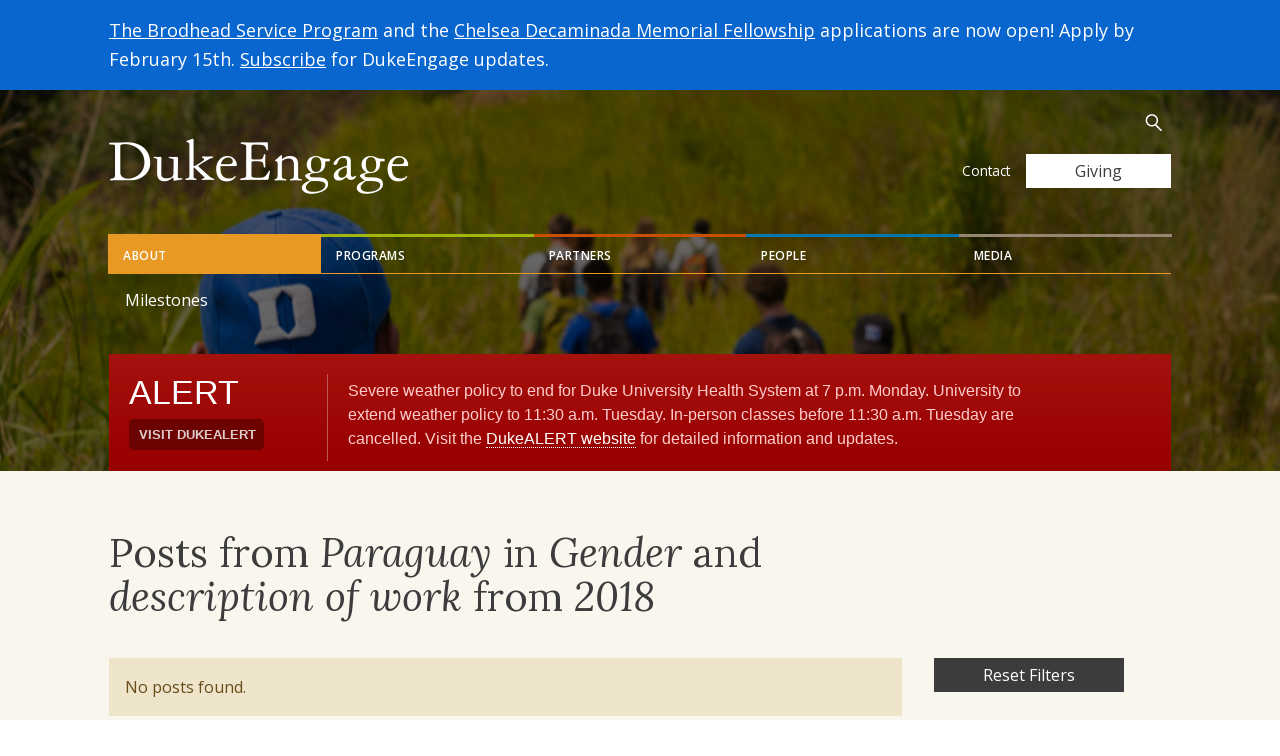

--- FILE ---
content_type: text/html
request_url: https://alertbar.oit.duke.edu/alert.html
body_size: 354
content:
document.write('<div class="duke-alert duke-alert-lev1" id="dukealert">\n      <div class="dukealert-header">\n      <h2 class="dukealert-standardHeadline">Alert</h2>\n      <a class="dukealert-alertLink" href="https://emergency.duke.edu"><span>Visit DukeALERT</span></a>\n    </div>\n    <div class="dukealert-description">\n      <p>Severe weather policy to end for Duke University Health System at 7 p.m. Monday. University to extend weather policy to 11:30 a.m. Tuesday. In-person classes before 11:30 a.m. Tuesday are cancelled. Visit the <a href="https://emergency.duke.edu">DukeALERT website</a> for detailed information and updates.</p>\n    </div>\n  </div>\n');